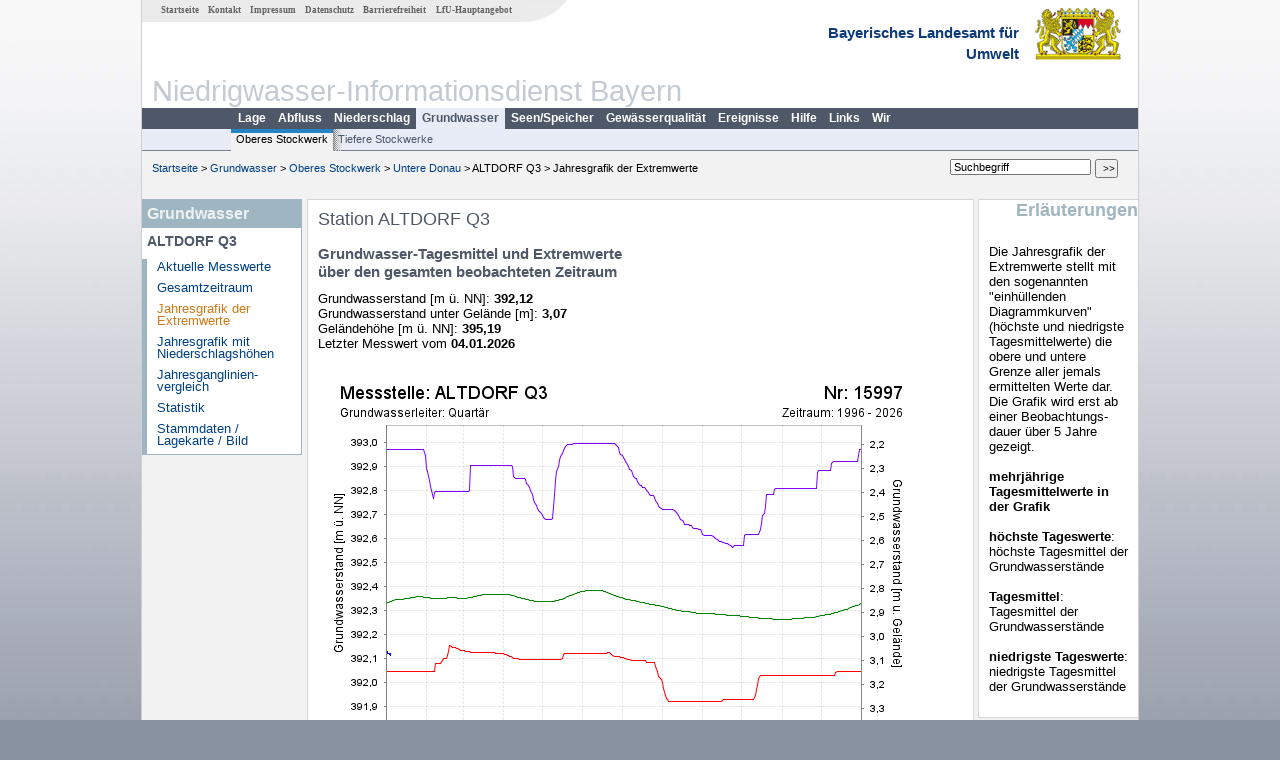

--- FILE ---
content_type: text/html; charset=utf-8
request_url: https://www.nid.bayern.de/grundwasser/donau_bis_passau/altdorf-q3-15997/extremwerte
body_size: 2865
content:
<!DOCTYPE html>
<html lang="de">
<head>
<meta charset="utf-8">
<meta http-equiv="X-UA-Compatible" content="IE=edge">
<meta name="viewport" content="width=device-width, initial-scale=1">
<title>Station ALTDORF Q3</title>
<!-- <link href="https://www.nid.bayern.de/css/style.css" rel="stylesheet"> -->
<link href="https://www.nid.bayern.de/css/global_2010.css"
	rel="stylesheet">
<link href="https://www.nid.bayern.de/css/lokal_2010.css" rel="stylesheet">
<link href="https://www.nid.bayern.de/css/tablesorter_plugin.css"
	rel="stylesheet">
<link href="https://www.nid.bayern.de/css/z_nid.css" rel="stylesheet">
<link rel="icon" href="https://www.nid.bayern.de/favicon.ico">
	<meta name="description" content="Messdaten und Informationen zur Niedrigwasserlage von Flüssen und Grundwasserleitern in Bayern"><meta name="keywords" content="Niedrigwasser,Bayern,Trockenheit,Trockenperiode,Niedrigwasserinformationsdienst,Abfluss,Grundwasser,Grundwasserstand,Niederschlag,Wassertemperatur,Fluss,Gewaesser,Wasserstand,Lagebericht,NID"><meta name="robots" content="index, follow"></head>
<body>
	<a title="#" name="top"></a>
	<div id="center"
		 class="wide">
		<div id="kopf">
			<div id="schriftzug">
				<div id="navi_meta"><ul><li class=""><a href="https://www.nid.bayern.de/" title="Startseite des Niedrigwasser-Informationsdienstes" id="Startseite">Startseite</a></li><li class=""><a href="https://www.nid.bayern.de/kontakt" title="Email Kontaktformular, Adressen, Telefonnummern, Datenbezugsstelle" id="Kontakt">Kontakt</a></li><li class=""><a href="https://www.nid.bayern.de/impressum" title="Impressum des Angebotes" id="Impressum">Impressum</a></li><li class=""><a href="https://www.nid.bayern.de/datenschutz" title="Datenschutz" id="Datenschutz">Datenschutz</a></li><li class=""><a href="https://www.nid.bayern.de/barrierefreiheit" title="Barrierefreiheit" id="Barrierefreiheit">Barrierefreiheit</a></li><li class=""><a href="http://www.lfu.bayern.de/" target="_blank" id="LfU-Hauptangebot">LfU-Hauptangebot</a></li></ul></div>
				<div id="lfu">Bayerisches Landesamt f&uuml;r<br />Umwelt</div>
			</div>
			<div id="kopfgrafik">Niedrigwasser-Informationsdienst Bayern</div>
			<div id="navi_horizontal_container">
				<div id="navi_horizontal">
	      			<ul><li class=""><a href="https://www.nid.bayern.de/lage" id="Lage">Lage</a></li><li class=""><a href="https://www.nid.bayern.de/abfluss" id="Abfluss">Abfluss</a></li><li class=""><a href="https://www.nid.bayern.de/niederschlag" id="Niederschlag">Niederschlag</a></li><li class="active"><a href="https://www.nid.bayern.de/grundwasser" class="active" id="Grundwasser">Grundwasser</a></li><li class=""><a href="https://www.nid.bayern.de/speicher" id="Seen/Speicher">Seen/Speicher</a></li><li class=""><a href="https://www.nid.bayern.de/sauerstoff" id="Gew&auml;sserqualit&auml;t">Gew&auml;sserqualit&auml;t</a></li><li class=""><a href="https://www.nid.bayern.de/ereignisse" id="Ereignisse">Ereignisse</a></li><li class=""><a href="https://www.nid.bayern.de/hilfe" id="Hilfe">Hilfe</a></li><li class=""><a href="https://www.nid.bayern.de/links" id="Links">Links</a></li><li class=""><a href="https://www.nid.bayern.de/wir" id="Wir">Wir</a></li></ul>	      		</div>
				<div id="navi_horizontal_sub">
	      			<ul><li class="active"><a href="https://www.nid.bayern.de/grundwasser" class="active" id="Oberes Stockwerk">Oberes Stockwerk</a></li><li class=""><a href="https://www.nid.bayern.de/grundwasser/tiefere_stockwerke" id="Tiefere Stockwerke">Tiefere Stockwerke</a></li></ul>	      		</div>
			</div>
		</div>
		<div id="content">
			<div id="surfpfad">
				<ul>
					<li><a href="https://www.nid.bayern.de/">Startseite</a> &gt;</li><li> <a href="https://www.nid.bayern.de/grundwasser">Grundwasser</a> &gt;</li><li> <a href="https://www.nid.bayern.de/grundwasser">Oberes Stockwerk</a> &gt;</li><li> <a href="https://www.nid.bayern.de/grundwasser/donau_bis_passau">Untere Donau</a> &gt;</li><li> ALTDORF Q3 &gt;</li><li> Jahresgrafik der Extremwerte</li>
				</ul>
				<div id="kopfsymbole">
					<form action="https://www.nid.bayern.de/search" method="get"
						name="searchform">
						<input onclick="if(this.value=='Suchbegriff') this.value='';"
							type="text" name="suche" id="suche" value="Suchbegriff" size="18"
							maxlength="128" /> <input type="submit" id="submit"
							value="&gt;&gt;" />
					</form>
				</div>
				<!--/UdmComment-->
				<!-- id = surfpfad -->
			</div>
			<!-- Janus Header End -->
			<div id="navi_links_3c"><div class="row"><div class="col">
		<div class="header">Grundwasser</div>
		<h4 style="margin: 5px 0 5px 5px">ALTDORF Q3</h4>
		<ul>
		<li><a class="" href="https://www.nid.bayern.de/grundwasser/donau_bis_passau/altdorf-q3-15997">Aktuelle Messwerte</a></li>
		<li><a class="" href="https://www.nid.bayern.de/grundwasser/donau_bis_passau/altdorf-q3-15997/gesamtzeitraum">Gesamtzeitraum</a></li>
		<li><a class="active" href="https://www.nid.bayern.de/grundwasser/donau_bis_passau/altdorf-q3-15997/extremwerte">Jahresgrafik der Extremwerte</a></li>
		<li><a class="" href="https://www.nid.bayern.de/grundwasser/donau_bis_passau/altdorf-q3-15997/niederschlagshoehen">Jahresgrafik mit Niederschlagshöhen</a></li>
		<li><a class="" href="https://www.nid.bayern.de/grundwasser/donau_bis_passau/altdorf-q3-15997/jahresvergleich">Jahresganglinien&shy;vergleich</a></li>
		<li><a class="" href="https://www.nid.bayern.de/grundwasser/donau_bis_passau/altdorf-q3-15997/statistik">Statistik</a></li>
		<li><a class="" href="https://www.nid.bayern.de/grundwasser/donau_bis_passau/altdorf-q3-15997/stammdaten">Stammdaten / Lagekarte / Bild</a></li>
		</ul></div></div></div>			<div id="content_3c" class="col3"><div class="row">
	<div style="margin-left:10px;"><h1>Station ALTDORF Q3</h1></div>
	<div class="col">

    <h2 style="margin-top:0">Grundwasser-Tagesmittel und Extremwerte<br />über den gesamten beobachteten Zeitraum</h2>
<p>
    Grundwasserstand [m &uuml;. NN]: <strong>392,12</strong><br />
    Grundwasserstand unter Gel&auml;nde [m]: <strong>3,07</strong><br />
    Gel&auml;ndeh&ouml;he [m &uuml;. NN]: <strong>395,19</strong><br />
    Letzter Messwert vom <strong>04.01.2026</strong>
</p>
<br />
<img src="https://www.nid.bayern.de/daten_web/grundwasser_diagramme/15997_jahresgrafik_minmax.png" style="border:0;" alt = "Grafik"  class="imgloader" rel="warten" /><br /><br /><br /></div>
</div></div>			<div id="navi_rechts_3c" class="col3"><div class="row"><h3 style="text-align:right">Erläuterungen</h3><div class="col"><h4></h4><p><p>
Die Jahresgrafik der Extremwerte stellt mit den sogenannten "einhüllenden Diagrammkurven" (höchste und niedrigste
Tagesmittelwerte) die obere und untere Grenze aller jemals ermittelten Werte dar.<br />
Die Grafik wird erst ab einer Beobachtungs- dauer über 5 Jahre gezeigt.<br /> <br /><b>mehrjährige Tagesmittelwerte in der Grafik</b><br /><br /><b>höchste Tageswerte</b>: höchste Tagesmittel der
Grundwasserstände<br /><br /><b>Tagesmittel</b>: Tagesmittel der
Grundwasserstände<br /><br /><b>niedrigste Tageswerte</b>: niedrigste Tagesmittel
der Grundwasserstände</p></div></div></div>
			<div id="footer">
				<a href="#top" title="zum Seitenanfang"><img
					alt="zum Seitenanfang"
					src="https://www.nid.bayern.de/images/symbole/top.gif" width="12"
					height="12" /></a> <br />
				<hr />
				<div id="seitenabschluss">&copy; Bayerisches Landesamt für Umwelt 2026</div>
			</div>
			<!-- id = content -->
		</div>
		<!-- id = center -->
	</div>
    <script>var lfu_thema="",lfu_rubrik="",lfu_produkt="",lfu_lang="de",burl="https://www.nid.bayern.de/",shurl="https://www.nid.bayern.de/files/",murl="https://media.gkd.bayern.de/",wsurl="https://www.nid.bayern.de/webservices/";window.jQuery || document.write('<script src="https://www.nid.bayern.de/js/plugins/jquery-3.7.0.min.js"><\/script>');</script><!--[if lt IE 9]><script src="https://media.gkd.bayern.de/js/es5-shim-4.5.15/es5-shim.min.js"></script><![endif]--><script type="text/javascript">var _paq = _paq || [];
                        _paq.push(['setSessionCookieTimeout', timeoutInSeconds=0]); _paq.push(['setVisitorCookieTimeout', timeoutInSeconds=7200]); _paq.push(['trackPageView']);
                        _paq.push(['enableLinkTracking']);(function() {var u="https://www.piwik.bayern.de/piwik/";_paq.push(['setTrackerUrl', u+'piwik.php']);
                        _paq.push(['setSiteId', 234]); var d=document, g=d.createElement('script'), s=d.getElementsByTagName('script')[0];
                        g.type='text/javascript'; g.async=true; g.defer=true; g.src=u+'piwik.js'; s.parentNode.insertBefore(g,s); })();</script><script src="https://www.nid.bayern.de/js/lfu/script.20251126.js"></script><!-- Matomo Image Tracker-->
			<noscript>
			<img src="https://www.piwik.bayern.de/piwik/piwik.php?idsite=234" style="border:0" alt="" />
			</noscript>  </body>
</html>